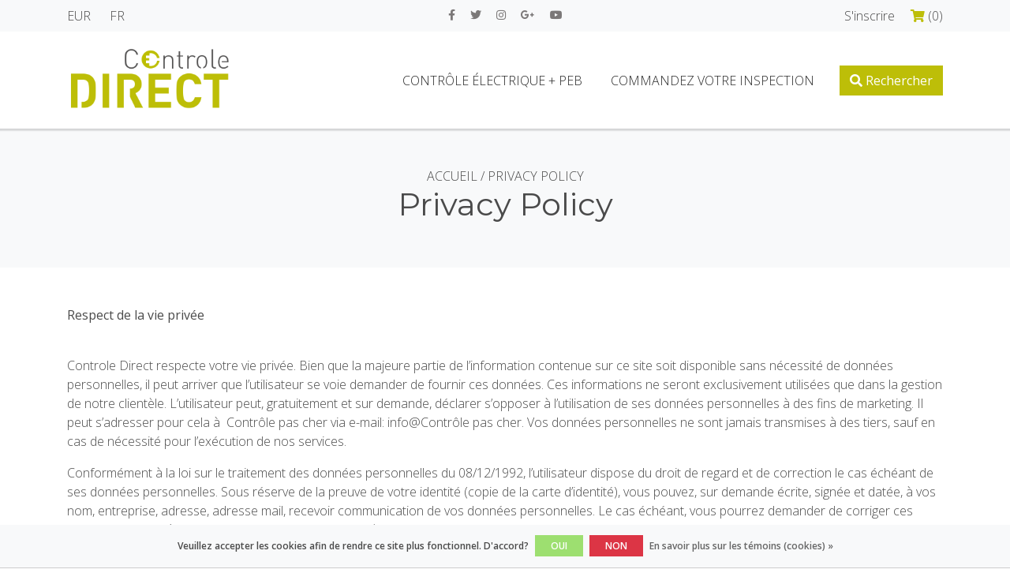

--- FILE ---
content_type: text/html;charset=utf-8
request_url: https://www.controledirect.com/service/privacy-policy/
body_size: 5881
content:
<!DOCTYPE html>
<html lang="fr">
  <head>
    <meta charset="utf-8"/>
<!-- [START] 'blocks/head.rain' -->
<!--

  (c) 2008-2026 Lightspeed Netherlands B.V.
  http://www.lightspeedhq.com
  Generated: 20-01-2026 @ 05:12:39

-->
<link rel="canonical" href="https://www.controledirect.com/service/privacy-policy/"/>
<link rel="alternate" href="https://www.controledirect.com/index.rss" type="application/rss+xml" title="Nouveaux contrôles"/>
<link href="https://cdn.webshopapp.com/assets/cookielaw.css?2025-02-20" rel="stylesheet" type="text/css"/>
<meta name="robots" content="noodp,noydir"/>
<meta property="og:url" content="https://www.controledirect.com/service/privacy-policy/?source=facebook"/>
<meta property="og:site_name" content="Controle Direct"/>
<meta property="og:title" content="Privacy Policy"/>
<meta property="og:description" content="Controle Direct est réputé pour la rapidité de ses contrôles techniques qualitatifs."/>
<script>
(function(w,d,s,l,i){w[l]=w[l]||[];w[l].push({'gtm.start':
new Date().getTime(),event:'gtm.js'});var f=d.getElementsByTagName(s)[0],
j=d.createElement(s),dl=l!='dataLayer'?'&l='+l:'';j.async=true;j.src=
'https://www.googletagmanager.com/gtm.js?id='+i+dl;f.parentNode.insertBefore(j,f);
})(window,document,'script','dataLayer','GTM-P796ZW82');
</script>
<!--[if lt IE 9]>
<script src="https://cdn.webshopapp.com/assets/html5shiv.js?2025-02-20"></script>
<![endif]-->
<!-- [END] 'blocks/head.rain' -->
    <title>Privacy Policy - Controle Direct</title>
    <meta name="description" content="Controle Direct est réputé pour la rapidité de ses contrôles techniques qualitatifs." />
<meta name="keywords" content="Privacy, Policy, PEB, contrôle eléctrique, contrôle du gaz, contrôle garde de corps" />
<meta http-equiv="X-UA-Compatible" content="IE=edge" />
<meta name="viewport" content="width=device-width, initial-scale=1.0">
<meta name="apple-mobile-web-app-capable" content="yes">
<meta name="apple-mobile-web-app-status-bar-style" content="black">

<link rel="shortcut icon" href="https://cdn.webshopapp.com/shops/106210/themes/163173/assets/favicon.ico?2021090314441420201019144819" type="image/x-icon" />


  <link href='//fonts.googleapis.com/css?family=Open%20Sans:400,300,600' rel='stylesheet' type='text/css'>
  <link href='//fonts.googleapis.com/css?family=Montserrat:400,300,600' rel='stylesheet' type='text/css'>


<script type="application/ld+json">
{
  "@context": "https://schema.org",
  "@type": "Organization",
  "name": "Controle Direct",
  "url": "https://www.controledirect.com/",
  "logo": "https://cdn.webshopapp.com/shops/106210/themes/163173/v/729689/assets/logo.png?20210608154912",
  "sameAs": [
  	    "#",
            "#",
            "#",
            "#",
            "#"
      ]
}
</script>

    <link rel="stylesheet" href="//code.jquery.com/ui/1.12.1/themes/base/jquery-ui.css">

<link rel="stylesheet" href="https://cdn.webshopapp.com/assets/gui-2-0.css?2025-02-20" />
<link rel="stylesheet" href="https://cdn.webshopapp.com/assets/gui-responsive-2-0.css?2025-02-20" />  
<link rel="stylesheet" href="https://cdn.webshopapp.com/shops/106210/themes/163173/assets/custom.css?2021090314441420201019144819" />
<!--[if lt IE 9]>
<link rel="stylesheet" href="https://cdn.webshopapp.com/shops/106210/themes/163173/assets/style-ie.css?2021090314441420201019144819" />
<![endif]-->

<!--if print 
<link rel="stylesheet" media="print" href="https://cdn.webshopapp.com/shops/106210/themes/163173/assets/print-min.css?2021090314441420201019144819" />
[endif] -->

<link rel="stylesheet" href="https://cdn.webshopapp.com/shops/106210/themes/163173/assets/bootstrap.css?2021090314441420201019144819" />
<link rel="stylesheet" href="https://cdn.webshopapp.com/shops/106210/themes/163173/assets/bootstrap-select-min.css?2021090314441420201019144819" />
<link rel="stylesheet" href="https://cdn.webshopapp.com/shops/106210/themes/163173/assets/responsive.css?2021090314441420201019144819" /> 
<link rel="stylesheet" href="https://cdn.webshopapp.com/shops/106210/themes/163173/assets/hover.css?2021090314441420201019144819" />  
<link rel="stylesheet" href="https://cdn.webshopapp.com/shops/106210/themes/163173/assets/owl-carousel.css?2021090314441420201019144819" />  
<link rel="stylesheet" href="https://cdn.webshopapp.com/shops/106210/themes/163173/assets/animate.css?2021090314441420201019144819" />
<link rel="stylesheet" href="https://cdn.webshopapp.com/shops/106210/themes/163173/assets/flipclock.css?2021090314441420201019144819" />
<link rel="stylesheet" href="https://cdn.webshopapp.com/shops/106210/themes/163173/assets/offlimits.css?2021090314441420201019144819" />

    <link rel="stylesheet" href="https://use.fontawesome.com/releases/v5.8.2/css/all.css" integrity="sha384-oS3vJWv+0UjzBfQzYUhtDYW+Pj2yciDJxpsK1OYPAYjqT085Qq/1cq5FLXAZQ7Ay" crossorigin="anonymous">
       <script src="https://cdn.webshopapp.com/assets/jquery-1-9-1.js?2025-02-20"></script>
<script src="https://cdn.webshopapp.com/assets/jquery-ui-1-10-1.js?2025-02-20"></script>
<script src="//cdnjs.cloudflare.com/ajax/libs/jquery-cookie/1.4.1/jquery.cookie.min.js"></script>
<script src="https://cdn.webshopapp.com/assets/gui.js?2025-02-20"></script>
<script src="https://cdn.webshopapp.com/assets/gui-responsive-2-0.js?2025-02-20"></script>
<script src="https://cdn.webshopapp.com/shops/106210/themes/163173/assets/bootstrap-bundle-min.js?2021090314441420201019144819"></script>
<script src="https://cdn.webshopapp.com/shops/106210/themes/163173/assets/owl-carousel.js?2021090314441420201019144819"></script>
<script src="https://cdn.jsdelivr.net/npm/vanilla-lazyload@12.0.0/dist/lazyload.min.js"></script>
<script src="https://cdn.webshopapp.com/shops/106210/themes/163173/assets/custom.js?2021090314441420201019144819"></script>
<script src="https://cdn.webshopapp.com/shops/106210/themes/163173/assets/modal.js?2021090314441420201019144819"></script>

<script src="https://cdn.webshopapp.com/shops/106210/themes/163173/assets/bootstrap-select-min.js?2021090314441420201019144819"></script>

<script src="https://cdn.webshopapp.com/shops/106210/themes/163173/assets/flipclock.js?2021090314441420201019144819"></script>
<script src="https://cdn.webshopapp.com/shops/106210/themes/163173/assets/offlimits.js?2021090314441420201019144819"></script>

  </head>
  <body >
          <div class="preloader">
        	<div class="lds-circle"><div></div></div>








      </div>
        <div class="">
      <header class="shadow">
    
    	<div class="topnav bg-light py-2">
      <div class="container">
        <div class="row">
          <div class="col-lg-4">
            <div class="d-flex justify-content-between align-items-center">
              <div class="d-flex">
                <div class="text-uppercase mr-4">
        eur
  </div> 
                                        

<div class="text-uppercase">
          	
    <span class="flag fr" title="fr" lang="fr"> </span>fr        	
  </div> 
              </div>            
              <div class="d-lg-none">
                <div class="mobile-navigation">
  
  <div id="openSidebarMenu" class="btn btn-light rounded-0">
    <i class="fas fa-bars"></i>
  </div>
  <div id="sidebar" class="shadow p-2">
    <div class="d-flex justify-content-end mb-2">
      <div id="closeSidebarMenu" class="btn btn-light"><i class="fas fa-times"></i></div>
    </div>    
    <div class="py-2 text-center border-top">
      <div class="social-icons">
    <a href="#" class="social-icon facebook hover-primary" target="_blank"><i class="fab fa-facebook-f"></i></a>
  
      <a href="#" class="social-icon twitter hover-primary" target="_blank"><i class="fab fa-twitter"></i></a>
  
      <a href="#" class="social-icon instagram hover-primary" target="_blank" title="Instagram Controle Direct"><i class="fab fa-instagram"></i></a>
  
      <a href="#" class="social-icon google hover-primary" target="_blank"><i class="fab fa-google-plus-g"></i></a>
  
      <a href="#" class="social-icon youtube hover-primary" target="_blank"><i class="fab fa-youtube"></i></a>
  </div> 
    </div>
    <div class="pb-2 border-bottom">
        <a href="https://www.controledirect.com/account/" title="Mon compte" class="btn btn-primary btn-block rounded-0">
                    S&#039;inscrire
                  </a>
      
      	<div class="my-2">
          
          <a class="text-regular hover-primary my-1 d-block cart" href="https://www.controledirect.com/cart/" title="Panier"> 
             Panier (0)
          </a>
        </div>
    </div>
    
    
    
    <div class="sidebar-category-nav">
      <ul class="m-0 p-0 list-unstyled">
                  <li class="p-2 border-bottom item">
           	<div class="position-relative">
            <a class="font-weight-bold itemLink " href="https://www.controledirect.com/controle-electrique-peb/" title="Contrôle électrique + PEB">Contrôle électrique + PEB</a>
                          </div>
            
                      </li>
                  <li class="p-2 border-bottom item">
           	<div class="position-relative">
            <a class="font-weight-bold itemLink " href="https://www.controledirect.com/commandez-votre-inspection/" title="Commandez votre inspection">Commandez votre inspection</a>
                          </div>
            
                      </li>
                
        
                
        
      </ul>
    </div>
  </div>
</div>              </div>
            </div>          
          </div>
          <div class="col-md-4 d-none d-lg-block text-center">
            <div class="social-icons">
    <a href="#" class="social-icon facebook hover-primary" target="_blank"><i class="fab fa-facebook-f"></i></a>
  
      <a href="#" class="social-icon twitter hover-primary" target="_blank"><i class="fab fa-twitter"></i></a>
  
      <a href="#" class="social-icon instagram hover-primary" target="_blank" title="Instagram Controle Direct"><i class="fab fa-instagram"></i></a>
  
      <a href="#" class="social-icon google hover-primary" target="_blank"><i class="fab fa-google-plus-g"></i></a>
  
      <a href="#" class="social-icon youtube hover-primary" target="_blank"><i class="fab fa-youtube"></i></a>
  </div>   
          </div>
          <div class="col-md-4 d-none d-lg-block text-right">
             <a href="https://www.controledirect.com/account/" title="Mon compte" class="my-account text-regular hover-primary">
    S&#039;inscrire
  </a> 
            
             <a href="javascript:;" data-toggle="modal" data-target="#modalcart" class="cart ml-3" title="Panier"> 
               <i class="fas fa-shopping-cart"></i> <span class="text-regular hover-primary amount-products-cart">(0)</span>
            </a>

                      </div>
        </div>
      </div>  
    </div>
  	<nav>
    	<div class="container">
        <div class="d-flex py-3 align-items-center justify-content-between">
          <a href="https://www.controledirect.com/" title="Accueil">
              <img class="shop-logo" src="https://cdn.webshopapp.com/shops/106210/themes/163173/v/729689/assets/logo.png?20210608154912" alt="Controle Direct - BE0811.407.869">
          </a>
          <div class="d-flex align-items-center">
            <div class="d-none d-lg-block">
              
  <ul class="text-center m-0 main-navigation p-0">
             <li class="list-inline-item m-0 item">
          <a class="itemLink py-2 text-uppercase px-3 hvr-fade" href="https://www.controledirect.com/controle-electrique-peb/" title="Contrôle électrique + PEB">Contrôle électrique + PEB</a>
                  </li>
                <li class="list-inline-item m-0 item">
          <a class="itemLink py-2 text-uppercase px-3 hvr-fade" href="https://www.controledirect.com/commandez-votre-inspection/" title="Commandez votre inspection">Commandez votre inspection</a>
                  </li>
        
        
            
      </ul>

            </div>
            <div class="minimal-search">
              <button class="btn-primary btn ml-3 border-radius minimal-search-button"><i class="fas fa-search"></i> Rechercher</button>
            </div>
          </div>
        </div>   
        <div class="minimal-search-input-container bg-white py-2">
          <div class="container">
            <form action="https://www.controledirect.com/search/" method="get" id="formSearch">
              <div class="input-group header-search justify-content-center">
                <input type="text" name="q" placeholder="Rechercher ..." autocomplete="off"  value=""/>
                <div class="input-group-append">
                  <span onclick="$('#formSearch').submit();" title="Rechercher" class="btn btn-primary span-search fas fa-search"></span>
                </div>
              </div>
            </form> 
          </div>
        </div>
      </div>
  	</nav>
    
    
    <div class="d-none d-lg-block">
    <div class="nav-sticky py-2 shadow">
      <div class="container">
        
  <ul class="text-center m-0 main-navigation p-0">
             <li class="list-inline-item m-0 item">
          <a class="itemLink py-2 text-uppercase px-3 hvr-fade" href="https://www.controledirect.com/controle-electrique-peb/" title="Contrôle électrique + PEB">Contrôle électrique + PEB</a>
                  </li>
                <li class="list-inline-item m-0 item">
          <a class="itemLink py-2 text-uppercase px-3 hvr-fade" href="https://www.controledirect.com/commandez-votre-inspection/" title="Commandez votre inspection">Commandez votre inspection</a>
                  </li>
        
        
            
      </ul>

      </div>
    </div>
  </div>
  </header>            <main class=" bg-body-color ">
      	<div class="bg-light py-5 text-center">
  <div class="breadcrumb-container text-uppercase">
    <a class="text-regular hover-primary" href="https://www.controledirect.com/" title="Accueil">Accueil</a> /
       		<a class="text-regular hover-primary" href="https://www.controledirect.com/service/privacy-policy/">Privacy Policy</a>       </div>  <h1>Privacy Policy</h1>
</div>

  <div class="container my-5">
    <p><strong>Respect de la vie privée</strong></p>
<p><br />Controle Direct respecte votre vie privée. Bien que la majeure partie de l’information contenue sur ce site soit disponible sans nécessité de données personnelles, il peut arriver que l’utilisateur se voie demander de fournir ces données. Ces informations ne seront exclusivement utilisées que dans la gestion de notre clientèle. L’utilisateur peut, gratuitement et sur demande, déclarer s’opposer à l’utilisation de ses données personnelles à des fins de marketing. Il peut s’adresser pour cela à  Contrôle pas cher via e-mail: info@Contrôle pas cher. Vos données personnelles ne sont jamais transmises à des tiers, sauf en cas de nécessité pour l’exécution de nos services.</p>
<p>Conformément à la loi sur le traitement des données personnelles du 08/12/1992, l’utilisateur dispose du droit de regard et de correction le cas échéant de ses données personnelles. Sous réserve de la preuve de votre identité (copie de la carte d’identité), vous pouvez, sur demande écrite, signée et datée, à vos nom, entreprise, adresse, adresse mail, recevoir communication de vos données personnelles. Le cas échéant, vous pourrez demander de corriger ces données au cas où elles seraient  incorrectes, incomplètes ou non pertinentes.</p>
<p>Controle Direct peut récolter des données anonymes ou additionnelles à caractère non personnel, comme des types de navigateur, adresse IP ou système d’exploitation que vous utilisez  ou le nom de domaine du site dont vous provenez vers le site web de Controle Direct, ou au moyen duquel vous le quittez. Cela nous permet d’optimaliser en permanence le site web de Controle Direct pour les utilisateurs.</p>
<p><strong>L’utilisation de “cookies”</strong></p>
<p><br />Lors d’une visite sur le site, des  'cookies' peuvent être placés sur le disque dur de votre ordinateur et cela seulement pour mieux adapter le site aux besoins des utilisateurs récurrents. Ces mini-fichiers ou cookies ne sont pas utilisés pour suivre les habitudes de navigation du visiteur sur d’autres sites. Votre navigateur internet vous permet d’empêcher l’utilisation de cookies, d’être averti de l’installation d’un cookie ou de supprimer les cookies de votre disque dur. Consultez à cet effet la fonction d’aide de votre navigateur internet.</p>
<p><strong>Google analytics</strong><br />Ce site web utilise Google Analytics, un service d’analyse de site internet fourni par Google Inc. (“Google”). Google Analytics utilise des “cookies” (petits fichiers de texte qui sont placés sur votre ordinateur) afin de permettre au site d’analyser la manière suivant laquelle les utilisateurs se servent du site. Les informations générées par le cookie sur votre utilisation du site web (y compris votre adresse IP) seront transmises à Google et stockées sur des serveurs aux Etats-Unis.</p>
<p>Google utilise ces informations pour étudier la façon dont vous utilisez le site, rédiger des rapports sur les exploitants du site web et fournir d’autres services relatifs à l’activité du site web et à l’utilisation d’internet. Google peut communiquer ces informations à des tiers dans la mesure où il y est contraint par la loi, ou pour autant que ces tiers traitent l’information au nom de Google. Google ne recoupera pas  votre adresse avec toute autre donnée dont Google dispose. Vous pouvez refuser d’utiliser des cookies en sélectionnant les paramètres appropriés dans votre navigateur. Nous vous signalons toutefois que dans ce cas vous pourriez ne pas être en mesure d’utiliser toutes les possibilités de ce site web. En utilisant ce site, vous consentez expressément au traitement des données par Google de la manière et aux fins énoncées ci-dessus.</p> 
  </div>
      </main>
            
<footer class="mt-5 py-5">
  <div class="container">
    <div class="row">
      <div class="col-sm-6 col-md-3 text-sm-left text-center mb-4 mb-sm-0">
        <div class="h5 heading-footer font-weight-bold">Service</div>
        <ul class="m-0 p-0 list-unstyled">
                        <li>
              <a href="https://www.controledirect.com/service/about/" title="Qui sommes-nous?" >Qui sommes-nous?</a>
            </li>
                        <li>
              <a href="https://www.controledirect.com/service/" title="Contact &amp; FAQ" >Contact &amp; FAQ</a>
            </li>
                        <li>
              <a href="https://www.controledirect.com/service/general-terms-conditions/" title="Conditions générales" >Conditions générales</a>
            </li>
                        <li>
              <a href="https://www.controledirect.com/service/disclaimer/" title="Disclaimer" >Disclaimer</a>
            </li>
                        <li>
              <a href="https://www.controledirect.com/service/privacy-policy/" title="Privacy Policy" >Privacy Policy</a>
            </li>
                        <li>
              <a href="https://www.controledirect.com/sitemap/" title="Sitemap" >Sitemap</a>
            </li>
                      	        </ul>
      </div>
      
      <div class="col-sm-6 col-md-3 text-sm-left text-center mb-4 mb-sm-0">
        <div class="h5 heading-footer font-weight-bold">Contrôles</div>
        <ul class="m-0 p-0 list-unstyled">
          <li><a href="https://www.controledirect.com/collection/" title="Tous les contrôles">Tous les contrôles</a></li>
          <li><a href="https://www.controledirect.com/collection/?sort=newest" title="Nouveaux contrôles">Nouveaux contrôles</a></li>
          <li><a href="https://www.controledirect.com/collection/offers/" title="Offres">Offres</a></li>
                              <li><a href="https://www.controledirect.com/index.rss" title="Fil RSS">Fil RSS</a></li>
        </ul>
      </div>
      
      <div class="col-sm-6 col-md-3 text-sm-left text-center mb-4 mb-sm-0">
        <div class="h5 heading-footer font-weight-bold">Mon compte</div>
        <ul class="m-0 p-0 list-unstyled">
                    <li><a href="https://www.controledirect.com/account/" title="S&#039;inscrire">S&#039;inscrire</a></li>
                    <li><a href="https://www.controledirect.com/account/orders/" title="Mes commandes">Mes commandes</a></li>
                    <li><a href="https://www.controledirect.com/account/wishlist/" title="Ma liste de souhaits">Ma liste de souhaits</a></li>
                  </ul>
      </div>
      <div class="col-sm-6 col-md-3 text-sm-left text-center mb-4 mb-sm-0">
        <div class="h5 heading-footer font-weight-bold">Social Media</div>
                <div class="social-icons">
    <a href="#" class="social-icon facebook hover-primary" target="_blank"><i class="fab fa-facebook-f"></i></a>
  
      <a href="#" class="social-icon twitter hover-primary" target="_blank"><i class="fab fa-twitter"></i></a>
  
      <a href="#" class="social-icon instagram hover-primary" target="_blank" title="Instagram Controle Direct"><i class="fab fa-instagram"></i></a>
  
      <a href="#" class="social-icon google hover-primary" target="_blank"><i class="fab fa-google-plus-g"></i></a>
  
      <a href="#" class="social-icon youtube hover-primary" target="_blank"><i class="fab fa-youtube"></i></a>
  </div>      </div>
    </div>
        
    <div class="mt-4 pt-4 border-top">
      <div class="row">
                                      </div>
    </div>
    
        
    
        <div class="mt-4 payment-icons-footer text-sm-left text-center">
            	<img class="lazy" data-src="https://cdn.webshopapp.com/assets/icon-payment-cash.png?2025-02-20" title="Cash" alt="Cash">
            	<img class="lazy" data-src="https://cdn.webshopapp.com/assets/icon-payment-mastercard.png?2025-02-20" title="MasterCard" alt="MasterCard">
            	<img class="lazy" data-src="https://cdn.webshopapp.com/assets/icon-payment-visa.png?2025-02-20" title="Visa" alt="Visa">
            	<img class="lazy" data-src="https://cdn.webshopapp.com/assets/icon-payment-mistercash.png?2025-02-20" title="Bancontact" alt="Bancontact">
            	<img class="lazy" data-src="https://cdn.webshopapp.com/assets/icon-payment-maestro.png?2025-02-20" title="Maestro" alt="Maestro">
            	<img class="lazy" data-src="https://cdn.webshopapp.com/assets/icon-payment-belfius.png?2025-02-20" title="Belfius" alt="Belfius">
            	<img class="lazy" data-src="https://cdn.webshopapp.com/assets/icon-payment-kbc.png?2025-02-20" title="KBC" alt="KBC">
          </div>
      </div>
</footer>
<div class="text-center py-2 small">
  © Copyright 2026 <b>Controle Direct</b> | <a href="//rh-webdesign.com"><b>RH-Webdesign</b></a>
</div>
<div class="text-center pb-3 small">
      Powered by
          <a href="https://fr.lightspeedhq.be/" title="Lightspeed" target="_blank">Lightspeed</a>
            </div>    </div>
   	
        
        
      
    <div class="modal fade" id="modalcart" tabindex="-1" role="dialog" aria-labelledby="modal" aria-hidden="true">
  <div class="modal-dialog modal-xl" role="document">
    <div class="modal-content rounded-0 p-5">
     	      <div class="text-center py-5">
        <div class="h3 mb-5">Il n&#039;y a aucun article dans votre panier</div>
        <a href="javascript:;" data-dismiss="modal" class="btn btn-primary btn-lg btn-cta border-radius">Achetez maintenant</a>
      </div>
      	
          </div>
  </div>
</div>    <!-- [START] 'blocks/body.rain' -->
<script>
(function () {
  var s = document.createElement('script');
  s.type = 'text/javascript';
  s.async = true;
  s.src = 'https://www.controledirect.com/services/stats/pageview.js';
  ( document.getElementsByTagName('head')[0] || document.getElementsByTagName('body')[0] ).appendChild(s);
})();
</script>
  <!-- Google Tag Manager (noscript) -->
<noscript><iframe src="https://www.googletagmanager.com/ns.html?id=GTM-P796ZW82"
height="0" width="0" style="display:none;visibility:hidden"></iframe></noscript>
<!-- End Google Tag Manager (noscript) -->
  <div class="wsa-cookielaw">
            Veuillez accepter les cookies afin de rendre ce site plus fonctionnel. D&#039;accord?
      <a href="https://www.controledirect.com/cookielaw/optIn/" class="wsa-cookielaw-button wsa-cookielaw-button-green" rel="nofollow" title="Oui">Oui</a>
      <a href="https://www.controledirect.com/cookielaw/optOut/" class="wsa-cookielaw-button wsa-cookielaw-button-red" rel="nofollow" title="Non">Non</a>
      <a href="https://www.controledirect.com/service/privacy-policy/" class="wsa-cookielaw-link" rel="nofollow" title="En savoir plus sur les témoins (cookies)">En savoir plus sur les témoins (cookies) &raquo;</a>
      </div>
<!-- [END] 'blocks/body.rain' -->
  
</body>
</html>

--- FILE ---
content_type: text/css; charset=UTF-8
request_url: https://cdn.webshopapp.com/shops/106210/themes/163173/assets/responsive.css?2021090314441420201019144819
body_size: 559
content:
@media (min-width: 586px) {
  .container {
    max-width: 100%; } }

@media (min-width: 768px) {
  .container {
    max-width: 100%; }
  .collapse.collapse-mobile {
    display: block;
    height: auto !important;
    visibility: visible; } }

@media (min-width: 992px) {
  .container {
    max-width: 960px; }
  .main-navigation > li.sub:hover .megamenu {
    display: block; } }

@media (min-width: 1200px) {
  .container {
    max-width: 1140px; }
  .container.boxed-layout {
    max-width: 1340px; } }

/* Custom */
@media (max-width: 1165px) {
  .slider-caption-container.left {
    left: 100px; }
  .slider-caption-container.right {
    right: 100px; } }

@media (max-width: 768px) {
  .featured-box-top {
    background-size: cover;
    min-height: 200px;
    background-position: center; }
  .slider-caption-container, .slider-caption-container.left, .slider-caption-container.right {
    position: absolute;
    top: 50%;
    transform: translateY(-50%);
    display: inline-block;
    left: 5%;
    width: 90%;
    text-align: center; }
  .carousel-control-next {
    right: 10px; }
  .carousel-control-prev {
    left: 10px; }
  .featured-box-bottom .h2, .featured-box-bottom .h1, .featured-box-bottom h2, .featured-box-bottom h1 {
    font-size: 1.8rem !important; }
    .bg-newsletter .input-group {
      height: auto; }
    .bg-newsletter .newsletter-input {
      width: 100%;
      margin-bottom: 15px;
      margin-right: 0; }
    .bg-newsletter .btn-subscribe {
      width: auto; }
  .gui-blog .gui-col2-right-col1, .gui-blog .gui-col2-right-col2 {
    width: 100%; }
  .gui-login .gui-login-registered {
    margin-top: 40px; }
  .gui-login .gui-col2-big-col2, .gui-login .gui-col2-big-col1 {
    width: 100%; }
    .gui-login .gui-col2-big-col2 .gui-buttons .gui-left, .gui-login .gui-col2-big-col1 .gui-buttons .gui-left, .gui-login .gui-col2-big-col2 .gui-buttons .gui-right, .gui-login .gui-col2-big-col1 .gui-buttons .gui-right {
      float: none; }
      .gui-login .gui-col2-big-col2 .gui-buttons .gui-left a, .gui-login .gui-col2-big-col1 .gui-buttons .gui-left a, .gui-login .gui-col2-big-col2 .gui-buttons .gui-right a, .gui-login .gui-col2-big-col1 .gui-buttons .gui-right a {
        display: block;
        margin: 5px 0; } }

@media (max-width: 992px) {
  .header-search {
    width: 90%;
    margin: 0 auto; }
    .header-search input {
      width: calc(100% - 40px); }
    .header-search .input-group-append {
      width: 40px; }
  .owl-nav, .owl-dots {
    display: none !important; } }

@media (max-width: 470px) {
  ul.nav-tabs .nav-item {
    width: 100%;
    text-align: center;
    margin-bottom: 15px;
    margin-right: 0 !important; } }

@media (max-width: 650px) {
  .gui-register .gui-col2-equal-col1, .gui-register .gui-col2-equal-col2 {
    width: 100%; }
  .gui-register .gui-col2-equal-col2 {
    margin-top: 10px; }
  .hero-caption {
    position: static;
    margin: 0 !important;
    width: 100%; }
  .bg-hero {
    min-height: auto;
    padding: 60px 0; } }

@media (max-width: 1200px) {
  .featured-box-bottom .h2, .featured-box-bottom .h1, .featured-box-bottom h2, .featured-box-bottom h1 {
    font-size: 1.2rem; } }

@media (max-width: 1250px) {
  .product-counter {
    display: none; }
    .deal-container .custom-row {
      display: block; }
      .deal-container .custom-row .custom-col {
        width: 100% !important;
        margin: 0;
        max-width: 100%;
        margin-bottom: 30px !important; }
  .flip-clock-wrapper {
    width: 50%; }
    .flip-clock-wrapper .flip-clock-divider {
      display: block;
      width: 100% !important;
      float: none;
      height: 25px;
      margin-bottom: 10px; }
      .flip-clock-wrapper .flip-clock-divider .flip-clock-label {
        display: block !important;
        width: 100%;
        top: 0;
        left: 0;
        font-size: 18px;
        text-transform: uppercase; }
    .flip-clock-wrapper .flip-clock-dot {
      display: none; }
    .flip-clock-wrapper ul.flip {
      height: 50px;
      margin: 0 0 10px 0;
      width: 50%;
      display: inline-block;
      float: none; }
      .flip-clock-wrapper ul.flip li {
        line-height: 50px; }
        .flip-clock-wrapper ul.flip li .inn {
          font-size: 30px; } }

@media (max-width: 1400px) {
  .fb_iframe_widget {
    display: none !important; } }


--- FILE ---
content_type: text/css; charset=UTF-8
request_url: https://cdn.webshopapp.com/shops/106210/themes/163173/assets/offlimits.css?2021090314441420201019144819
body_size: -6
content:
.btn-facebook{
	background: #3b5998;
}

.btn-facebook:hover{
  background: #384a86;
  transition: ease all 0.5s;
}

.gui a{
  color: #bdbe08
}

/* Login */
.gui-login #gui-form label, .gui-login #gui-form .gui-required{
 display:none; 
}

.gui-login .gui-content-title{
 padding-bottom:10px; 
}

.gui-login #gui-form .gui-block{
  border:none;
}

.gui-login #gui-form .gui-block .gui-block-title, .gui-login #gui-form .gui-block .gui-block-content{
  padding:0;
}

.gui-login #gui-form .gui-block .gui-block-title{
 border:none;
  background:transparent;
}

.gui-login #gui-form .gui-block-content > p, .gui-login #gui-form .gui-block-content .gui-input{
 margin-bottom:10px; 
}

.gui-login #gui-form .gui-block-content .gui-input{
  color:#4a4a4a;
  padding: 5px;
}

/* Register */
.gui-register label{
 line-height: 20px !important; 
}

/* Checkout */
.gui-checkout .messages{
      position: static;
 width:100% !important;
  left:0;
	top:0;
}

/* Account */
.gui-account .gui-block{
 border:none; 
}

/* Review */
.gui-review .gui-block{
 border:none; 
}

/* FAQ */
.gui-div-faq-form{
 width:100% !important; 
  border:none;
}

.gui-div-faq-form input[type=text], .gui-div-faq-form input[type=email], .gui-div-faq-form textarea{
 margin-bottom:0 !important; 
}

.gui-div-faq-right .gui-field{
 margin-bottom:10px; 
}

.gui-div-faq-right .gui-right{
 display:block !important; 
}

.gui-blog{
 z-index:0; 
}

--- FILE ---
content_type: application/javascript
request_url: https://cdn.webshopapp.com/shops/106210/themes/163173/assets/modal.js?2021090314441420201019144819
body_size: -26
content:
$(document).ready(function(){  
      
   var param;
  
  // Locations  
  $("a[data-toggle='modal']").on('click', function() {
    param = $(this).attr('data-param'); // Button that triggered the modal
    
    $(document).on('shown.bs.modal','.modal', function () {      
			var modal = $(this)    
      modal.find('.opening-hours').show();
      
    	
      switch (param) {
        case 'location_1':
          modal.find('.title-modal').text('');
          modal.find('.street').text('');
          modal.find('.zip').text('');
          modal.find('.country').text('Belgique');
          modal.find('.phone').text('0800 11 096');
          modal.find('.email').html('<a class="text-regular hover-primary" href="mailto:info@controledirect.com">info@controledirect.com</a>');
          
                    	modal.find('.google-maps').hide();
                    
                    	modal.find('.opening-hours').hide();
           	modal.find('.holidays').hide();
            
          
                    	modal.find('.location-social').hide();
            
          
          break;
           
           
           case 'location_2':
          modal.find('.title-modal').text('');
          modal.find('.street').text('');
          modal.find('.zip').text('');
          modal.find('.country').text('');
          modal.find('.phone').text('');
          modal.find('.email').html('<a class="text-regular hover-primary" href="mailto:"></a>');
          
                    	modal.find('.google-maps').hide();
                    
                    	modal.find('.opening-hours').hide();
           	modal.find('.holidays').hide();
            
          
                    	modal.find('.location-social').hide();
            
          
          break;
           
           case 'location_3':
          modal.find('.title-modal').text('');
          modal.find('.street').text('');
          modal.find('.zip').text('');
          modal.find('.country').text('');
          modal.find('.phone').text('');
          modal.find('.email').html('<a class="text-regular hover-primary" href="mailto:"></a>');
          
                    	modal.find('.google-maps').hide();
                    
                    	modal.find('.opening-hours').hide();
           	modal.find('.holidays').hide();
            
          
                    	modal.find('.location-social').hide();
            
          
          break;
           
           case 'location_4':
          modal.find('.title-modal').text('');
          modal.find('.street').text('');
          modal.find('.zip').text('');
          modal.find('.country').text('');
          modal.find('.phone').text('');
          modal.find('.email').html('<a class="text-regular hover-primary" href="mailto:"></a>');
          
                    	modal.find('.google-maps').hide();
                    
                    	modal.find('.opening-hours').hide();
           	modal.find('.holidays').hide();
            
          
                    	modal.find('.location-social').hide();
            
          
          break;
      }
    });  
	});
});

--- FILE ---
content_type: text/javascript;charset=utf-8
request_url: https://www.controledirect.com/services/stats/pageview.js
body_size: -412
content:
// SEOshop 20-01-2026 05:12:41